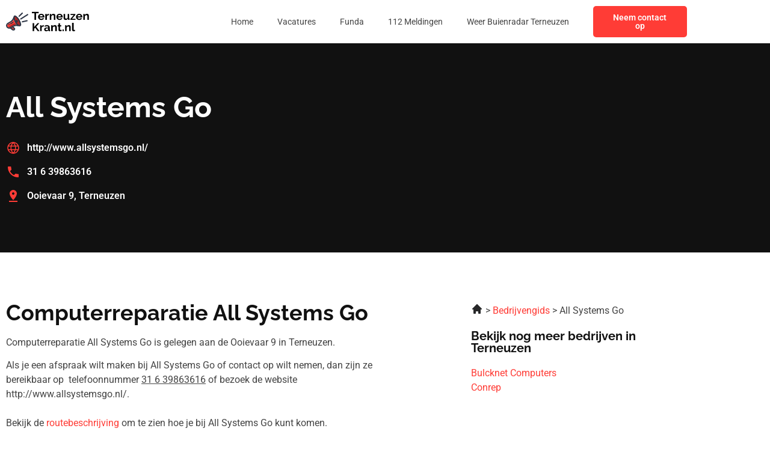

--- FILE ---
content_type: image/svg+xml
request_url: https://terneuzenkrant.nl/wp-content/uploads/2023/01/Frame-47315.svg
body_size: 15190
content:
<svg xmlns="http://www.w3.org/2000/svg" width="146" height="40" viewBox="0 0 146 40" fill="none"><g clip-path="url(#clip0_3_15)"><path fill-rule="evenodd" clip-rule="evenodd" d="M15.4511 10.8056C13.529 11.5795 13.7799 15.878 16.0118 20.4067C18.2436 24.9353 21.6112 27.9796 23.5333 27.2057C25.4557 26.4319 25.2048 22.1334 22.9727 17.6047C20.7409 13.076 17.3732 10.0321 15.4511 10.8056Z" fill="#AD2626"></path><path d="M12.1562 18.057C10.1744 20.8435 7.01613 22.3695 4.11381 24.0243C2.34285 25.0351 1.52566 26.9685 2.58902 28.8098C3.51548 30.4148 5.60565 30.9778 7.21122 30.0508C10.1887 28.3338 13.1747 26.2371 16.6872 25.904C17.3162 25.8443 17.9626 25.828 18.6426 25.849C16.1997 23.3268 14.1481 19.5387 13.3054 16.1559C12.9464 16.8478 12.5695 17.4759 12.1562 18.057Z" fill="#FF3C36"></path><path d="M9.49564 25.7985C7.3529 27.0653 5.56709 28.6118 4.24243 30.2441C5.17958 30.6247 6.27738 30.5897 7.21126 30.0504C10.1887 28.3335 13.1748 26.2368 16.6873 25.9036C17.3162 25.844 17.9627 25.8276 18.6427 25.8487C17.8988 25.0808 17.1912 24.1953 16.543 23.2398C14.3011 23.5525 11.8543 24.4041 9.49564 25.7985Z" fill="#AD2626"></path><path d="M16.8809 9.67785C14.3845 8.53076 13.6751 9.6823 12.9235 11.6697C12.0879 13.8823 11.3444 15.5232 10.4206 16.822C8.67368 19.2786 5.45305 20.7986 2.8646 22.2839C0.169848 23.8295 -0.81897 27.1686 0.745322 29.8777C2.03257 32.1074 4.71336 33.1461 7.16284 32.3836L10.6798 35.2737C11.9442 36.313 13.8904 36.2295 15.0499 35.07C16.2632 33.8567 16.1593 31.9165 14.8335 30.8279L12.901 29.2398C14.2702 28.531 15.5203 28.1524 16.8877 28.023C18.4781 27.8721 20.2785 28.0506 22.6273 28.4363C24.5129 28.8722 26.1247 27.8757 26.2616 25.8464C26.5769 21.1508 21.213 11.6674 16.8812 9.67755L16.8809 9.67785ZM13.4818 32.4714C14.4373 33.2601 12.9315 34.3704 12.0309 33.6301L9.24025 31.3368L10.9206 30.3667L13.4818 32.4714ZM16.687 25.904C13.1747 26.2368 10.1884 28.3336 7.21095 30.0508C5.60538 30.9778 3.5149 30.4148 2.58874 28.8098C1.52539 26.9688 2.34258 25.0354 4.11354 24.0243C7.01585 22.3695 10.1741 20.8435 12.1559 18.057C12.5693 17.4759 12.9458 16.8478 13.3051 16.1559C14.1481 19.5387 16.1994 23.3268 18.6423 25.849C17.962 25.828 17.3159 25.8443 16.687 25.904ZM24.1334 25.7047C24.0304 27.2328 21.9619 25.8992 21.3603 25.4378C20.2316 24.5722 19.1691 23.2401 18.2631 21.8777C18.2816 21.8783 18.2997 21.8783 18.3181 21.8783C19.5851 21.8783 20.6123 20.8512 20.6123 19.5844C20.6123 18.3177 19.5851 17.2906 18.3181 17.2906C17.473 17.2906 16.7348 17.7476 16.3369 18.4279C15.5075 16.4404 14.7153 13.6566 15.1357 11.9168C15.2536 11.4295 15.6147 11.4381 15.9963 11.6133C19.4218 13.1877 24.3802 22.0312 24.1331 25.7047H24.1334Z" fill="#2E3646"></path><path d="M5.30369 24.511C5.10771 24.5938 4.91232 24.6776 4.71515 24.7578C4.37545 24.8958 4.21213 25.2833 4.35021 25.623C4.48829 25.9627 4.8758 26.1261 5.2158 25.988C5.42039 25.9043 5.61608 25.8223 5.81978 25.7362C6.158 25.5936 6.31686 25.2038 6.17433 24.8652C6.0318 24.527 5.64191 24.3682 5.30369 24.5107V24.511Z" fill="#2E3646"></path><path d="M11.7114 20.6846C11.0454 21.2342 10.3728 21.7352 9.66786 22.2026C8.96678 22.667 8.23719 23.0952 7.45238 23.502C7.12574 23.6703 6.99746 24.0721 7.16583 24.3987C7.33419 24.7254 7.73596 24.8537 8.06259 24.6853C8.89373 24.2544 9.6646 23.8025 10.4031 23.3131C11.1374 22.8264 11.8459 22.2982 12.5565 21.7117C12.8401 21.4783 12.8808 21.0593 12.6477 20.7757C12.4146 20.4922 11.9953 20.4515 11.7117 20.6846H11.7114Z" fill="#2E3646"></path><path d="M5.30369 24.511C5.10741 24.5938 4.91232 24.6776 4.71515 24.7578C4.37545 24.8958 4.21213 25.2833 4.35021 25.6233C4.48829 25.963 4.8758 26.1264 5.2155 25.9883C5.4201 25.9045 5.61578 25.8226 5.81978 25.7365C6.158 25.5939 6.31686 25.2041 6.17433 24.8658C6.0318 24.5273 5.64191 24.3688 5.30369 24.5113V24.511Z" fill="#2E3646"></path><path d="M10.9206 30.3667L9.24023 31.3368L12.0309 33.6301C12.9315 34.3701 14.4373 33.2601 13.4818 32.4711L10.9206 30.3667Z" fill="#AD2626"></path><path d="M11.7114 20.6846C11.0454 21.2342 10.3728 21.7352 9.66786 22.2026C8.96678 22.667 8.23719 23.0952 7.45238 23.502C7.12574 23.6703 6.99746 24.0721 7.16583 24.3987C7.33419 24.7254 7.73596 24.8537 8.06259 24.6853C8.89373 24.2547 9.6646 23.8025 10.4028 23.3131C11.1371 22.8264 11.8456 22.2982 12.5562 21.7117C12.8395 21.4786 12.8805 21.0593 12.6474 20.7757C12.4143 20.4922 11.995 20.4515 11.7114 20.6846Z" fill="#2E3646"></path><path d="M27.4452 4.31982L21.9512 9.82573C21.5289 10.2504 21.531 10.9372 21.9554 11.3594C22.38 11.7817 23.0668 11.7796 23.4891 11.3553L28.9831 5.84908C29.405 5.42445 29.4033 4.73762 28.9786 4.31537C28.5543 3.89341 27.8672 3.89519 27.4449 4.31982H27.4452Z" fill="#2E3646"></path><path d="M36.1693 17.5296L28.0652 19.3677C27.4811 19.4989 27.1138 20.0794 27.2453 20.6635C27.3766 21.2476 27.9571 21.6146 28.5412 21.4834L36.6453 19.6453C37.2294 19.5141 37.5964 18.9335 37.4652 18.3495C37.3339 17.7654 36.7534 17.3981 36.1693 17.5296Z" fill="#2E3646"></path><path d="M36.8752 6.83878L25.0189 14.5308C24.5167 14.8568 24.3742 15.5285 24.7002 16.0306C25.0263 16.5328 25.6977 16.6753 26.2001 16.3492L38.0564 8.65725C38.5586 8.33121 38.7011 7.65982 38.375 7.15769C38.049 6.65556 37.3773 6.51303 36.8752 6.83907V6.83878Z" fill="#2E3646"></path></g><path d="M56.6502 5.22H52.1102V17H49.3702V5.22H44.8302V2.8H56.6502V5.22ZM61.0404 17.2C60.2004 17.2 59.4404 17.06 58.7604 16.78C58.0804 16.4867 57.5004 16.0933 57.0204 15.6C56.5404 15.0933 56.1671 14.52 55.9004 13.88C55.6471 13.2267 55.5204 12.54 55.5204 11.82C55.5204 10.82 55.7404 9.90667 56.1804 9.08C56.6337 8.25333 57.2737 7.59333 58.1004 7.1C58.9404 6.59333 59.9271 6.34 61.0604 6.34C62.2071 6.34 63.1871 6.59333 64.0004 7.1C64.8137 7.59333 65.4337 8.25333 65.8604 9.08C66.3004 9.89333 66.5204 10.7733 66.5204 11.72C66.5204 11.88 66.5137 12.0467 66.5004 12.22C66.4871 12.38 66.4737 12.5133 66.4604 12.62H58.3604C58.4137 13.1533 58.5671 13.62 58.8204 14.02C59.0871 14.42 59.4204 14.7267 59.8204 14.94C60.2337 15.14 60.6737 15.24 61.1404 15.24C61.6737 15.24 62.1737 15.1133 62.6404 14.86C63.1204 14.5933 63.4471 14.2467 63.6204 13.82L65.9204 14.46C65.6671 14.9933 65.3004 15.4667 64.8204 15.88C64.3537 16.2933 63.8004 16.62 63.1604 16.86C62.5204 17.0867 61.8137 17.2 61.0404 17.2ZM58.3004 10.92H63.7804C63.7271 10.3867 63.5737 9.92667 63.3204 9.54C63.0804 9.14 62.7604 8.83333 62.3604 8.62C61.9604 8.39333 61.5137 8.28 61.0204 8.28C60.5404 8.28 60.1004 8.39333 59.7004 8.62C59.3137 8.83333 58.9937 9.14 58.7404 9.54C58.5004 9.92667 58.3537 10.3867 58.3004 10.92ZM74.393 8.84C73.5797 8.84 72.853 9 72.213 9.32C71.573 9.62667 71.113 10.0733 70.833 10.66V17H68.153V6.52H70.613V8.76C70.9864 8.04 71.4597 7.47333 72.033 7.06C72.6064 6.64667 73.213 6.42 73.853 6.38C73.9997 6.38 74.113 6.38 74.193 6.38C74.273 6.38 74.3397 6.38667 74.393 6.4V8.84ZM85.6274 17H82.9474V11.12C82.9474 10.28 82.8008 9.66667 82.5074 9.28C82.2141 8.89333 81.8074 8.7 81.2874 8.7C80.9274 8.7 80.5608 8.79333 80.1874 8.98C79.8274 9.16667 79.5008 9.42667 79.2074 9.76C78.9141 10.08 78.7008 10.4533 78.5674 10.88V17H75.8874V6.52H78.3074V8.46C78.5741 8.00667 78.9141 7.62667 79.3274 7.32C79.7408 7 80.2141 6.76 80.7474 6.6C81.2941 6.42667 81.8674 6.34 82.4674 6.34C83.1208 6.34 83.6541 6.46 84.0674 6.7C84.4941 6.92667 84.8141 7.24 85.0274 7.64C85.2541 8.02667 85.4074 8.46667 85.4874 8.96C85.5808 9.45333 85.6274 9.95333 85.6274 10.46V17ZM92.8177 17.2C91.9777 17.2 91.2177 17.06 90.5377 16.78C89.8577 16.4867 89.2777 16.0933 88.7977 15.6C88.3177 15.0933 87.9444 14.52 87.6777 13.88C87.4244 13.2267 87.2977 12.54 87.2977 11.82C87.2977 10.82 87.5177 9.90667 87.9577 9.08C88.4111 8.25333 89.0511 7.59333 89.8777 7.1C90.7177 6.59333 91.7044 6.34 92.8377 6.34C93.9844 6.34 94.9644 6.59333 95.7777 7.1C96.5911 7.59333 97.2111 8.25333 97.6377 9.08C98.0777 9.89333 98.2977 10.7733 98.2977 11.72C98.2977 11.88 98.2911 12.0467 98.2777 12.22C98.2644 12.38 98.2511 12.5133 98.2377 12.62H90.1377C90.1911 13.1533 90.3444 13.62 90.5977 14.02C90.8644 14.42 91.1977 14.7267 91.5977 14.94C92.0111 15.14 92.4511 15.24 92.9177 15.24C93.4511 15.24 93.9511 15.1133 94.4177 14.86C94.8977 14.5933 95.2244 14.2467 95.3977 13.82L97.6977 14.46C97.4444 14.9933 97.0777 15.4667 96.5977 15.88C96.1311 16.2933 95.5777 16.62 94.9377 16.86C94.2977 17.0867 93.5911 17.2 92.8177 17.2ZM90.0777 10.92H95.5577C95.5044 10.3867 95.3511 9.92667 95.0977 9.54C94.8577 9.14 94.5377 8.83333 94.1377 8.62C93.7377 8.39333 93.2911 8.28 92.7977 8.28C92.3177 8.28 91.8777 8.39333 91.4777 8.62C91.0911 8.83333 90.7711 9.14 90.5177 9.54C90.2777 9.92667 90.1311 10.3867 90.0777 10.92ZM99.8304 13.08V6.52H102.51V12.5C102.51 13.3 102.657 13.9067 102.95 14.32C103.244 14.72 103.677 14.92 104.25 14.92C104.597 14.92 104.937 14.8533 105.27 14.72C105.617 14.5733 105.93 14.36 106.21 14.08C106.504 13.8 106.75 13.4467 106.95 13.02V6.52H109.63V14C109.63 14.28 109.677 14.48 109.77 14.6C109.877 14.72 110.044 14.7933 110.27 14.82V17C110.004 17.04 109.777 17.0667 109.59 17.08C109.417 17.1067 109.257 17.12 109.11 17.12C108.63 17.12 108.237 17.0133 107.93 16.8C107.637 16.5733 107.464 16.2667 107.41 15.88L107.35 15.04C106.884 15.7467 106.284 16.2867 105.55 16.66C104.817 17.02 104.01 17.2 103.13 17.2C102.05 17.2 101.23 16.8533 100.67 16.16C100.11 15.4533 99.8304 14.4267 99.8304 13.08ZM111.594 15.36L117.374 8.4H111.834V6.52H120.254V8.16L114.514 15.12H120.354V17H111.594V15.36ZM126.841 17.2C126.001 17.2 125.241 17.06 124.561 16.78C123.881 16.4867 123.301 16.0933 122.821 15.6C122.341 15.0933 121.968 14.52 121.701 13.88C121.448 13.2267 121.321 12.54 121.321 11.82C121.321 10.82 121.541 9.90667 121.981 9.08C122.435 8.25333 123.075 7.59333 123.901 7.1C124.741 6.59333 125.728 6.34 126.861 6.34C128.008 6.34 128.988 6.59333 129.801 7.1C130.615 7.59333 131.235 8.25333 131.661 9.08C132.101 9.89333 132.321 10.7733 132.321 11.72C132.321 11.88 132.315 12.0467 132.301 12.22C132.288 12.38 132.275 12.5133 132.261 12.62H124.161C124.215 13.1533 124.368 13.62 124.621 14.02C124.888 14.42 125.221 14.7267 125.621 14.94C126.035 15.14 126.475 15.24 126.941 15.24C127.475 15.24 127.975 15.1133 128.441 14.86C128.921 14.5933 129.248 14.2467 129.421 13.82L131.721 14.46C131.468 14.9933 131.101 15.4667 130.621 15.88C130.155 16.2933 129.601 16.62 128.961 16.86C128.321 17.0867 127.615 17.2 126.841 17.2ZM124.101 10.92H129.581C129.528 10.3867 129.375 9.92667 129.121 9.54C128.881 9.14 128.561 8.83333 128.161 8.62C127.761 8.39333 127.315 8.28 126.821 8.28C126.341 8.28 125.901 8.39333 125.501 8.62C125.115 8.83333 124.795 9.14 124.541 9.54C124.301 9.92667 124.155 10.3867 124.101 10.92ZM143.694 17H141.014V11.12C141.014 10.28 140.867 9.66667 140.574 9.28C140.28 8.89333 139.874 8.7 139.354 8.7C138.994 8.7 138.627 8.79333 138.254 8.98C137.894 9.16667 137.567 9.42667 137.274 9.76C136.98 10.08 136.767 10.4533 136.634 10.88V17H133.954V6.52H136.374V8.46C136.64 8.00667 136.98 7.62667 137.394 7.32C137.807 7 138.28 6.76 138.814 6.6C139.36 6.42667 139.934 6.34 140.534 6.34C141.187 6.34 141.72 6.46 142.134 6.7C142.56 6.92667 142.88 7.24 143.094 7.64C143.32 8.02667 143.474 8.46667 143.554 8.96C143.647 9.45333 143.694 9.95333 143.694 10.46V17ZM46.0302 37V22.82H48.7902V29.56L54.7502 22.8H57.7902L52.3502 29.1L58.1302 37H55.0102L50.5902 30.88L48.7902 32.76V37H46.0302ZM65.3891 28.84C64.5758 28.84 63.8491 29 63.2091 29.32C62.5691 29.6267 62.1091 30.0733 61.8291 30.66V37H59.1491V26.52H61.6091V28.76C61.9825 28.04 62.4558 27.4733 63.0291 27.06C63.6025 26.6467 64.2091 26.42 64.8491 26.38C64.9958 26.38 65.1091 26.38 65.1891 26.38C65.2691 26.38 65.3358 26.3867 65.3891 26.4V28.84ZM66.1049 33.9C66.1049 33.22 66.2916 32.6267 66.6649 32.12C67.0516 31.6 67.5849 31.2 68.2649 30.92C68.9449 30.64 69.7249 30.5 70.6049 30.5C71.0449 30.5 71.4916 30.5333 71.9449 30.6C72.3983 30.6667 72.7916 30.7733 73.1249 30.92V30.36C73.1249 29.6933 72.9249 29.18 72.5249 28.82C72.1383 28.46 71.5583 28.28 70.7849 28.28C70.2116 28.28 69.6649 28.38 69.1449 28.58C68.6249 28.78 68.0783 29.0733 67.5049 29.46L66.6449 27.7C67.3383 27.2467 68.0449 26.9067 68.7649 26.68C69.4983 26.4533 70.2649 26.34 71.0649 26.34C72.5583 26.34 73.7183 26.7133 74.5449 27.46C75.3849 28.2067 75.8049 29.2733 75.8049 30.66V34C75.8049 34.28 75.8516 34.48 75.9449 34.6C76.0516 34.72 76.2183 34.7933 76.4449 34.82V37C76.2049 37.04 75.9849 37.0733 75.7849 37.1C75.5983 37.1267 75.4383 37.14 75.3049 37.14C74.7716 37.14 74.3649 37.02 74.0849 36.78C73.8183 36.54 73.6516 36.2467 73.5849 35.9L73.5249 35.36C73.0716 35.9467 72.5049 36.4 71.8249 36.72C71.1449 37.04 70.4516 37.2 69.7449 37.2C69.0516 37.2 68.4249 37.06 67.8649 36.78C67.3183 36.4867 66.8849 36.0933 66.5649 35.6C66.2583 35.0933 66.1049 34.5267 66.1049 33.9ZM72.6249 34.44C72.7716 34.28 72.8916 34.12 72.9849 33.96C73.0783 33.8 73.1249 33.6533 73.1249 33.52V32.46C72.8049 32.3267 72.4583 32.2267 72.0849 32.16C71.7116 32.08 71.3583 32.04 71.0249 32.04C70.3316 32.04 69.7583 32.1933 69.3049 32.5C68.8649 32.7933 68.6449 33.1867 68.6449 33.68C68.6449 33.9467 68.7183 34.2 68.8649 34.44C69.0116 34.68 69.2249 34.8733 69.5049 35.02C69.7849 35.1667 70.1183 35.24 70.5049 35.24C70.9049 35.24 71.2983 35.1667 71.6849 35.02C72.0716 34.86 72.3849 34.6667 72.6249 34.44ZM88.0493 37H85.3693V31.12C85.3693 30.28 85.2226 29.6667 84.9293 29.28C84.636 28.8933 84.2293 28.7 83.7093 28.7C83.3493 28.7 82.9826 28.7933 82.6093 28.98C82.2493 29.1667 81.9226 29.4267 81.6293 29.76C81.336 30.08 81.1226 30.4533 80.9893 30.88V37H78.3093V26.52H80.7293V28.46C80.996 28.0067 81.336 27.6267 81.7493 27.32C82.1626 27 82.636 26.76 83.1693 26.6C83.716 26.4267 84.2893 26.34 84.8893 26.34C85.5426 26.34 86.076 26.46 86.4893 26.7C86.916 26.9267 87.236 27.24 87.4493 27.64C87.676 28.0267 87.8293 28.4667 87.9093 28.96C88.0026 29.4533 88.0493 29.9533 88.0493 30.46V37ZM96.601 36.46C96.3743 36.5533 96.101 36.66 95.781 36.78C95.461 36.9 95.1143 36.9933 94.741 37.06C94.381 37.14 94.0143 37.18 93.641 37.18C93.1477 37.18 92.6943 37.0933 92.281 36.92C91.8677 36.7467 91.5343 36.4733 91.281 36.1C91.041 35.7133 90.921 35.2133 90.921 34.6V28.58H89.541V26.52H90.921V23.12H93.601V26.52H95.801V28.58H93.601V33.7C93.6143 34.06 93.7143 34.32 93.901 34.48C94.0877 34.64 94.321 34.72 94.601 34.72C94.881 34.72 95.1543 34.6733 95.421 34.58C95.6877 34.4867 95.901 34.4067 96.061 34.34L96.601 36.46ZM97.9368 37V34.12H100.137V37H97.9368ZM112.229 37H109.549V31.12C109.549 30.28 109.402 29.6667 109.109 29.28C108.816 28.8933 108.409 28.7 107.889 28.7C107.529 28.7 107.162 28.7933 106.789 28.98C106.429 29.1667 106.102 29.4267 105.809 29.76C105.516 30.08 105.302 30.4533 105.169 30.88V37H102.489V26.52H104.909V28.46C105.176 28.0067 105.516 27.6267 105.929 27.32C106.342 27 106.816 26.76 107.349 26.6C107.896 26.4267 108.469 26.34 109.069 26.34C109.722 26.34 110.256 26.46 110.669 26.7C111.096 26.9267 111.416 27.24 111.629 27.64C111.856 28.0267 112.009 28.4667 112.089 28.96C112.182 29.4533 112.229 29.9533 112.229 30.46V37ZM114.539 22.4H117.219V33.64C117.219 34.12 117.299 34.4467 117.459 34.62C117.619 34.78 117.839 34.86 118.119 34.86C118.333 34.86 118.553 34.8333 118.779 34.78C119.006 34.7267 119.206 34.66 119.379 34.58L119.739 36.62C119.379 36.7933 118.959 36.9267 118.479 37.02C117.999 37.1133 117.566 37.16 117.179 37.16C116.339 37.16 115.686 36.94 115.219 36.5C114.766 36.0467 114.539 35.4067 114.539 34.58V22.4Z" fill="black"></path><defs><clipPath id="clip0_3_15"><rect width="38.5503" height="32" fill="white" transform="translate(0 4)"></rect></clipPath></defs></svg>

--- FILE ---
content_type: image/svg+xml
request_url: https://terneuzenkrant.nl/wp-content/uploads/2023/01/Frame-47314.svg
body_size: 15190
content:
<svg xmlns="http://www.w3.org/2000/svg" width="146" height="40" viewBox="0 0 146 40" fill="none"><g clip-path="url(#clip0_4_244)"><path fill-rule="evenodd" clip-rule="evenodd" d="M15.4511 10.8056C13.529 11.5795 13.7799 15.878 16.0118 20.4067C18.2436 24.9354 21.6112 27.9796 23.5333 27.2058C25.4557 26.4319 25.2048 22.1334 22.9727 17.6047C20.7409 13.0761 17.3732 10.0321 15.4511 10.8056Z" fill="#AD2626"></path><path d="M12.1562 18.0568C10.1744 20.8433 7.01613 22.3693 4.11381 24.0241C2.34285 25.0349 1.52566 26.9683 2.58902 28.8097C3.51548 30.4146 5.60565 30.9776 7.21122 30.0506C10.1887 28.3337 13.1747 26.237 16.6872 25.9038C17.3162 25.8441 17.9626 25.8278 18.6426 25.8489C16.1997 23.3266 14.1481 19.5385 13.3054 16.1558C12.9464 16.8476 12.5695 17.4757 12.1562 18.0568Z" fill="#FF3C36"></path><path d="M9.49564 25.7985C7.3529 27.0653 5.56709 28.6117 4.24243 30.244C5.17958 30.6247 6.27738 30.5897 7.21126 30.0504C10.1887 28.3335 13.1748 26.2368 16.6873 25.9036C17.3162 25.8439 17.9627 25.8276 18.6427 25.8487C17.8988 25.0808 17.1912 24.1953 16.543 23.2397C14.3011 23.5524 11.8543 24.4041 9.49564 25.7985Z" fill="#AD2626"></path><path d="M16.8809 9.67794C14.3845 8.53085 13.6751 9.68239 12.9235 11.6698C12.0879 13.8823 11.3444 15.5233 10.4206 16.8221C8.67368 19.2787 5.45305 20.7987 2.8646 22.284C0.169848 23.8296 -0.81897 27.1687 0.745322 29.8777C2.03257 32.1075 4.71336 33.1462 7.16284 32.3836L10.6798 35.2738C11.9442 36.3131 13.8904 36.2296 15.0499 35.0701C16.2632 33.8568 16.1593 31.9166 14.8335 30.828L12.901 29.2399C14.2702 28.5311 15.5203 28.1525 16.8877 28.023C18.4781 27.8722 20.2785 28.0507 22.6273 28.4364C24.5129 28.8723 26.1247 27.8758 26.2616 25.8465C26.5769 21.1509 21.213 11.6675 16.8812 9.67764L16.8809 9.67794ZM13.4818 32.4715C14.4373 33.2602 12.9315 34.3705 12.0309 33.6302L9.24025 31.3369L10.9206 30.3668L13.4818 32.4715ZM16.687 25.9041C13.1747 26.2369 10.1884 28.3336 7.21095 30.0509C5.60538 30.9779 3.5149 30.4149 2.58874 28.8099C1.52539 26.9689 2.34258 25.0355 4.11354 24.0244C7.01585 22.3696 10.1741 20.8436 12.1559 18.0571C12.5693 17.4759 12.9458 16.8479 13.3051 16.156C14.1481 19.5388 16.1994 23.3269 18.6423 25.8491C17.962 25.828 17.3159 25.8444 16.687 25.9041ZM24.1334 25.7048C24.0304 27.2329 21.9619 25.8993 21.3603 25.4379C20.2316 24.5723 19.1691 23.2402 18.2631 21.8778C18.2816 21.8784 18.2997 21.8784 18.3181 21.8784C19.5851 21.8784 20.6123 20.8513 20.6123 19.5845C20.6123 18.3178 19.5851 17.2907 18.3181 17.2907C17.473 17.2907 16.7348 17.7476 16.3369 18.4279C15.5075 16.4405 14.7153 13.6567 15.1357 11.9169C15.2536 11.4296 15.6147 11.4382 15.9963 11.6134C19.4218 13.1878 24.3802 22.0313 24.1331 25.7048H24.1334Z" fill="white"></path><path d="M5.30369 24.5111C5.10771 24.5939 4.91232 24.6777 4.71515 24.7578C4.37545 24.8959 4.21213 25.2834 4.35021 25.6231C4.48829 25.9628 4.8758 26.1262 5.2158 25.9881C5.42039 25.9043 5.61608 25.8224 5.81978 25.7363C6.158 25.5937 6.31686 25.2039 6.17433 24.8653C6.0318 24.5271 5.64191 24.3683 5.30369 24.5108V24.5111Z" fill="white"></path><path d="M11.7114 20.6845C11.0454 21.2342 10.3728 21.7351 9.66786 22.2025C8.96678 22.6669 8.23719 23.0951 7.45238 23.5019C7.12574 23.6703 6.99746 24.072 7.16583 24.3987C7.33419 24.7253 7.73596 24.8536 8.06259 24.6852C8.89373 24.2544 9.6646 23.8024 10.4031 23.3131C11.1374 22.8264 11.8459 22.2981 12.5565 21.7116C12.8401 21.4782 12.8808 21.0593 12.6477 20.7757C12.4146 20.4921 11.9953 20.4514 11.7117 20.6845H11.7114Z" fill="white"></path><path d="M5.30369 24.511C5.10741 24.5939 4.91232 24.6776 4.71515 24.7578C4.37545 24.8959 4.21213 25.2834 4.35021 25.6234C4.48829 25.9631 4.8758 26.1264 5.2155 25.9883C5.4201 25.9046 5.61578 25.8226 5.81978 25.7365C6.158 25.594 6.31686 25.2041 6.17433 24.8659C6.0318 24.5274 5.64191 24.3688 5.30369 24.5113V24.511Z" fill="white"></path><path d="M10.9206 30.3667L9.24023 31.3368L12.0309 33.6301C12.9315 34.3701 14.4373 33.2601 13.4818 32.4711L10.9206 30.3667Z" fill="#AD2626"></path><path d="M11.7114 20.6845C11.0454 21.2342 10.3728 21.7351 9.66786 22.2025C8.96678 22.6669 8.23719 23.0951 7.45238 23.5019C7.12574 23.6703 6.99746 24.072 7.16583 24.3987C7.33419 24.7253 7.73596 24.8536 8.06259 24.6852C8.89373 24.2547 9.6646 23.8024 10.4028 23.3131C11.1371 22.8264 11.8456 22.2981 12.5562 21.7116C12.8395 21.4785 12.8805 21.0593 12.6474 20.7757C12.4143 20.4921 11.995 20.4514 11.7114 20.6845Z" fill="white"></path><path d="M27.4452 4.3197L21.9512 9.82561C21.5289 10.2502 21.531 10.9371 21.9554 11.3593C22.38 11.7816 23.0668 11.7795 23.4891 11.3552L28.9831 5.84895C29.405 5.42433 29.4033 4.7375 28.9786 4.31525C28.5543 3.89329 27.8672 3.89507 27.4449 4.3197H27.4452Z" fill="white"></path><path d="M36.1693 17.5296L28.0652 19.3677C27.4811 19.499 27.1138 20.0795 27.2453 20.6636C27.3766 21.2476 27.9571 21.6147 28.5412 21.4834L36.6453 19.6453C37.2294 19.5141 37.5964 18.9336 37.4652 18.3495C37.3339 17.7654 36.7534 17.3981 36.1693 17.5296Z" fill="white"></path><path d="M36.8752 6.83881L25.0189 14.5308C24.5167 14.8568 24.3742 15.5285 24.7002 16.0307C25.0263 16.5328 25.6977 16.6753 26.2001 16.3493L38.0564 8.65728C38.5586 8.33124 38.7011 7.65985 38.375 7.15772C38.049 6.65559 37.3773 6.51306 36.8752 6.8391V6.83881Z" fill="white"></path></g><path d="M56.6502 5.22H52.1102V17H49.3702V5.22H44.8302V2.8H56.6502V5.22ZM61.0404 17.2C60.2004 17.2 59.4404 17.06 58.7604 16.78C58.0804 16.4867 57.5004 16.0933 57.0204 15.6C56.5404 15.0933 56.1671 14.52 55.9004 13.88C55.6471 13.2267 55.5204 12.54 55.5204 11.82C55.5204 10.82 55.7404 9.90667 56.1804 9.08C56.6337 8.25333 57.2737 7.59333 58.1004 7.1C58.9404 6.59333 59.9271 6.34 61.0604 6.34C62.2071 6.34 63.1871 6.59333 64.0004 7.1C64.8137 7.59333 65.4337 8.25333 65.8604 9.08C66.3004 9.89333 66.5204 10.7733 66.5204 11.72C66.5204 11.88 66.5137 12.0467 66.5004 12.22C66.4871 12.38 66.4737 12.5133 66.4604 12.62H58.3604C58.4137 13.1533 58.5671 13.62 58.8204 14.02C59.0871 14.42 59.4204 14.7267 59.8204 14.94C60.2337 15.14 60.6737 15.24 61.1404 15.24C61.6737 15.24 62.1737 15.1133 62.6404 14.86C63.1204 14.5933 63.4471 14.2467 63.6204 13.82L65.9204 14.46C65.6671 14.9933 65.3004 15.4667 64.8204 15.88C64.3537 16.2933 63.8004 16.62 63.1604 16.86C62.5204 17.0867 61.8137 17.2 61.0404 17.2ZM58.3004 10.92H63.7804C63.7271 10.3867 63.5737 9.92667 63.3204 9.54C63.0804 9.14 62.7604 8.83333 62.3604 8.62C61.9604 8.39333 61.5137 8.28 61.0204 8.28C60.5404 8.28 60.1004 8.39333 59.7004 8.62C59.3137 8.83333 58.9937 9.14 58.7404 9.54C58.5004 9.92667 58.3537 10.3867 58.3004 10.92ZM74.393 8.84C73.5797 8.84 72.853 9 72.213 9.32C71.573 9.62667 71.113 10.0733 70.833 10.66V17H68.153V6.52H70.613V8.76C70.9864 8.04 71.4597 7.47333 72.033 7.06C72.6064 6.64667 73.213 6.42 73.853 6.38C73.9997 6.38 74.113 6.38 74.193 6.38C74.273 6.38 74.3397 6.38667 74.393 6.4V8.84ZM85.6274 17H82.9474V11.12C82.9474 10.28 82.8008 9.66667 82.5074 9.28C82.2141 8.89333 81.8074 8.7 81.2874 8.7C80.9274 8.7 80.5608 8.79333 80.1874 8.98C79.8274 9.16667 79.5008 9.42667 79.2074 9.76C78.9141 10.08 78.7008 10.4533 78.5674 10.88V17H75.8874V6.52H78.3074V8.46C78.5741 8.00667 78.9141 7.62667 79.3274 7.32C79.7408 7 80.2141 6.76 80.7474 6.6C81.2941 6.42667 81.8674 6.34 82.4674 6.34C83.1208 6.34 83.6541 6.46 84.0674 6.7C84.4941 6.92667 84.8141 7.24 85.0274 7.64C85.2541 8.02667 85.4074 8.46667 85.4874 8.96C85.5808 9.45333 85.6274 9.95333 85.6274 10.46V17ZM92.8177 17.2C91.9777 17.2 91.2177 17.06 90.5377 16.78C89.8577 16.4867 89.2777 16.0933 88.7977 15.6C88.3177 15.0933 87.9444 14.52 87.6777 13.88C87.4244 13.2267 87.2977 12.54 87.2977 11.82C87.2977 10.82 87.5177 9.90667 87.9577 9.08C88.4111 8.25333 89.0511 7.59333 89.8777 7.1C90.7177 6.59333 91.7044 6.34 92.8377 6.34C93.9844 6.34 94.9644 6.59333 95.7777 7.1C96.5911 7.59333 97.2111 8.25333 97.6377 9.08C98.0777 9.89333 98.2977 10.7733 98.2977 11.72C98.2977 11.88 98.2911 12.0467 98.2777 12.22C98.2644 12.38 98.2511 12.5133 98.2377 12.62H90.1377C90.1911 13.1533 90.3444 13.62 90.5977 14.02C90.8644 14.42 91.1977 14.7267 91.5977 14.94C92.0111 15.14 92.4511 15.24 92.9177 15.24C93.4511 15.24 93.9511 15.1133 94.4177 14.86C94.8977 14.5933 95.2244 14.2467 95.3977 13.82L97.6977 14.46C97.4444 14.9933 97.0777 15.4667 96.5977 15.88C96.1311 16.2933 95.5777 16.62 94.9377 16.86C94.2977 17.0867 93.5911 17.2 92.8177 17.2ZM90.0777 10.92H95.5577C95.5044 10.3867 95.3511 9.92667 95.0977 9.54C94.8577 9.14 94.5377 8.83333 94.1377 8.62C93.7377 8.39333 93.2911 8.28 92.7977 8.28C92.3177 8.28 91.8777 8.39333 91.4777 8.62C91.0911 8.83333 90.7711 9.14 90.5177 9.54C90.2777 9.92667 90.1311 10.3867 90.0777 10.92ZM99.8304 13.08V6.52H102.51V12.5C102.51 13.3 102.657 13.9067 102.95 14.32C103.244 14.72 103.677 14.92 104.25 14.92C104.597 14.92 104.937 14.8533 105.27 14.72C105.617 14.5733 105.93 14.36 106.21 14.08C106.504 13.8 106.75 13.4467 106.95 13.02V6.52H109.63V14C109.63 14.28 109.677 14.48 109.77 14.6C109.877 14.72 110.044 14.7933 110.27 14.82V17C110.004 17.04 109.777 17.0667 109.59 17.08C109.417 17.1067 109.257 17.12 109.11 17.12C108.63 17.12 108.237 17.0133 107.93 16.8C107.637 16.5733 107.464 16.2667 107.41 15.88L107.35 15.04C106.884 15.7467 106.284 16.2867 105.55 16.66C104.817 17.02 104.01 17.2 103.13 17.2C102.05 17.2 101.23 16.8533 100.67 16.16C100.11 15.4533 99.8304 14.4267 99.8304 13.08ZM111.594 15.36L117.374 8.4H111.834V6.52H120.254V8.16L114.514 15.12H120.354V17H111.594V15.36ZM126.841 17.2C126.001 17.2 125.241 17.06 124.561 16.78C123.881 16.4867 123.301 16.0933 122.821 15.6C122.341 15.0933 121.968 14.52 121.701 13.88C121.448 13.2267 121.321 12.54 121.321 11.82C121.321 10.82 121.541 9.90667 121.981 9.08C122.435 8.25333 123.075 7.59333 123.901 7.1C124.741 6.59333 125.728 6.34 126.861 6.34C128.008 6.34 128.988 6.59333 129.801 7.1C130.615 7.59333 131.235 8.25333 131.661 9.08C132.101 9.89333 132.321 10.7733 132.321 11.72C132.321 11.88 132.315 12.0467 132.301 12.22C132.288 12.38 132.275 12.5133 132.261 12.62H124.161C124.215 13.1533 124.368 13.62 124.621 14.02C124.888 14.42 125.221 14.7267 125.621 14.94C126.035 15.14 126.475 15.24 126.941 15.24C127.475 15.24 127.975 15.1133 128.441 14.86C128.921 14.5933 129.248 14.2467 129.421 13.82L131.721 14.46C131.468 14.9933 131.101 15.4667 130.621 15.88C130.155 16.2933 129.601 16.62 128.961 16.86C128.321 17.0867 127.615 17.2 126.841 17.2ZM124.101 10.92H129.581C129.528 10.3867 129.375 9.92667 129.121 9.54C128.881 9.14 128.561 8.83333 128.161 8.62C127.761 8.39333 127.315 8.28 126.821 8.28C126.341 8.28 125.901 8.39333 125.501 8.62C125.115 8.83333 124.795 9.14 124.541 9.54C124.301 9.92667 124.155 10.3867 124.101 10.92ZM143.694 17H141.014V11.12C141.014 10.28 140.867 9.66667 140.574 9.28C140.28 8.89333 139.874 8.7 139.354 8.7C138.994 8.7 138.627 8.79333 138.254 8.98C137.894 9.16667 137.567 9.42667 137.274 9.76C136.98 10.08 136.767 10.4533 136.634 10.88V17H133.954V6.52H136.374V8.46C136.64 8.00667 136.98 7.62667 137.394 7.32C137.807 7 138.28 6.76 138.814 6.6C139.36 6.42667 139.934 6.34 140.534 6.34C141.187 6.34 141.72 6.46 142.134 6.7C142.56 6.92667 142.88 7.24 143.094 7.64C143.32 8.02667 143.474 8.46667 143.554 8.96C143.647 9.45333 143.694 9.95333 143.694 10.46V17ZM46.0302 37V22.82H48.7902V29.56L54.7502 22.8H57.7902L52.3502 29.1L58.1302 37H55.0102L50.5902 30.88L48.7902 32.76V37H46.0302ZM65.3891 28.84C64.5758 28.84 63.8491 29 63.2091 29.32C62.5691 29.6267 62.1091 30.0733 61.8291 30.66V37H59.1491V26.52H61.6091V28.76C61.9825 28.04 62.4558 27.4733 63.0291 27.06C63.6025 26.6467 64.2091 26.42 64.8491 26.38C64.9958 26.38 65.1091 26.38 65.1891 26.38C65.2691 26.38 65.3358 26.3867 65.3891 26.4V28.84ZM66.1049 33.9C66.1049 33.22 66.2916 32.6267 66.6649 32.12C67.0516 31.6 67.5849 31.2 68.2649 30.92C68.9449 30.64 69.7249 30.5 70.6049 30.5C71.0449 30.5 71.4916 30.5333 71.9449 30.6C72.3983 30.6667 72.7916 30.7733 73.1249 30.92V30.36C73.1249 29.6933 72.9249 29.18 72.5249 28.82C72.1383 28.46 71.5583 28.28 70.7849 28.28C70.2116 28.28 69.6649 28.38 69.1449 28.58C68.6249 28.78 68.0783 29.0733 67.5049 29.46L66.6449 27.7C67.3383 27.2467 68.0449 26.9067 68.7649 26.68C69.4983 26.4533 70.2649 26.34 71.0649 26.34C72.5583 26.34 73.7183 26.7133 74.5449 27.46C75.3849 28.2067 75.8049 29.2733 75.8049 30.66V34C75.8049 34.28 75.8516 34.48 75.9449 34.6C76.0516 34.72 76.2183 34.7933 76.4449 34.82V37C76.2049 37.04 75.9849 37.0733 75.7849 37.1C75.5983 37.1267 75.4383 37.14 75.3049 37.14C74.7716 37.14 74.3649 37.02 74.0849 36.78C73.8183 36.54 73.6516 36.2467 73.5849 35.9L73.5249 35.36C73.0716 35.9467 72.5049 36.4 71.8249 36.72C71.1449 37.04 70.4516 37.2 69.7449 37.2C69.0516 37.2 68.4249 37.06 67.8649 36.78C67.3183 36.4867 66.8849 36.0933 66.5649 35.6C66.2583 35.0933 66.1049 34.5267 66.1049 33.9ZM72.6249 34.44C72.7716 34.28 72.8916 34.12 72.9849 33.96C73.0783 33.8 73.1249 33.6533 73.1249 33.52V32.46C72.8049 32.3267 72.4583 32.2267 72.0849 32.16C71.7116 32.08 71.3583 32.04 71.0249 32.04C70.3316 32.04 69.7583 32.1933 69.3049 32.5C68.8649 32.7933 68.6449 33.1867 68.6449 33.68C68.6449 33.9467 68.7183 34.2 68.8649 34.44C69.0116 34.68 69.2249 34.8733 69.5049 35.02C69.7849 35.1667 70.1183 35.24 70.5049 35.24C70.9049 35.24 71.2983 35.1667 71.6849 35.02C72.0716 34.86 72.3849 34.6667 72.6249 34.44ZM88.0493 37H85.3693V31.12C85.3693 30.28 85.2226 29.6667 84.9293 29.28C84.636 28.8933 84.2293 28.7 83.7093 28.7C83.3493 28.7 82.9826 28.7933 82.6093 28.98C82.2493 29.1667 81.9226 29.4267 81.6293 29.76C81.336 30.08 81.1226 30.4533 80.9893 30.88V37H78.3093V26.52H80.7293V28.46C80.996 28.0067 81.336 27.6267 81.7493 27.32C82.1626 27 82.636 26.76 83.1693 26.6C83.716 26.4267 84.2893 26.34 84.8893 26.34C85.5426 26.34 86.076 26.46 86.4893 26.7C86.916 26.9267 87.236 27.24 87.4493 27.64C87.676 28.0267 87.8293 28.4667 87.9093 28.96C88.0026 29.4533 88.0493 29.9533 88.0493 30.46V37ZM96.601 36.46C96.3743 36.5533 96.101 36.66 95.781 36.78C95.461 36.9 95.1143 36.9933 94.741 37.06C94.381 37.14 94.0143 37.18 93.641 37.18C93.1477 37.18 92.6943 37.0933 92.281 36.92C91.8677 36.7467 91.5343 36.4733 91.281 36.1C91.041 35.7133 90.921 35.2133 90.921 34.6V28.58H89.541V26.52H90.921V23.12H93.601V26.52H95.801V28.58H93.601V33.7C93.6143 34.06 93.7143 34.32 93.901 34.48C94.0877 34.64 94.321 34.72 94.601 34.72C94.881 34.72 95.1543 34.6733 95.421 34.58C95.6877 34.4867 95.901 34.4067 96.061 34.34L96.601 36.46ZM97.9368 37V34.12H100.137V37H97.9368ZM112.229 37H109.549V31.12C109.549 30.28 109.402 29.6667 109.109 29.28C108.816 28.8933 108.409 28.7 107.889 28.7C107.529 28.7 107.162 28.7933 106.789 28.98C106.429 29.1667 106.102 29.4267 105.809 29.76C105.516 30.08 105.302 30.4533 105.169 30.88V37H102.489V26.52H104.909V28.46C105.176 28.0067 105.516 27.6267 105.929 27.32C106.342 27 106.816 26.76 107.349 26.6C107.896 26.4267 108.469 26.34 109.069 26.34C109.722 26.34 110.256 26.46 110.669 26.7C111.096 26.9267 111.416 27.24 111.629 27.64C111.856 28.0267 112.009 28.4667 112.089 28.96C112.182 29.4533 112.229 29.9533 112.229 30.46V37ZM114.539 22.4H117.219V33.64C117.219 34.12 117.299 34.4467 117.459 34.62C117.619 34.78 117.839 34.86 118.119 34.86C118.333 34.86 118.553 34.8333 118.779 34.78C119.006 34.7267 119.206 34.66 119.379 34.58L119.739 36.62C119.379 36.7933 118.959 36.9267 118.479 37.02C117.999 37.1133 117.566 37.16 117.179 37.16C116.339 37.16 115.686 36.94 115.219 36.5C114.766 36.0467 114.539 35.4067 114.539 34.58V22.4Z" fill="white"></path><defs><clipPath id="clip0_4_244"><rect width="38.5503" height="32" fill="white" transform="translate(0 4)"></rect></clipPath></defs></svg>